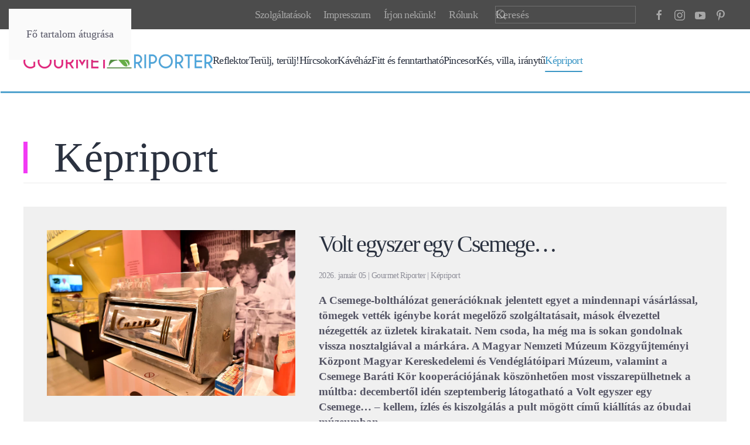

--- FILE ---
content_type: text/html; charset=utf-8
request_url: https://gourmetriporter.hu/fokusz
body_size: 10914
content:
<!DOCTYPE html>
<html lang="hu-hu" dir="ltr">
    <head>
        <meta charset="utf-8">
	<meta name="viewport" content="width=device-width, initial-scale=1">
	<meta name="robots" content="max-snippet:-1, max-image-preview:large, max-video-preview:-1">
	<meta property="og:title" content="Képriport">
	<meta property="og:type" content="article">
	<meta property="og:image" content="https://gourmetriporter.hu/images/Csemege/csemege_24.jpg">
	<meta property="og:url" content="https://gourmetriporter.hu/fokusz">
	<meta property="og:site_name" content="gourmetriporter.hu">
	<meta property="og:description" content="Gourmet Riporter, gasztronómia közérthetően">
	<meta name="description" content="Gourmet Riporter, gasztronómia közérthetően">
	<meta name="generator" content="Joomla! - Open Source Content Management">
	<title>Képriport</title>
	<link href="/fokusz?format=feed&amp;type=rss" rel="alternate" type="application/rss+xml" title="Képriport">
	<link href="/fokusz?format=feed&amp;type=atom" rel="alternate" type="application/atom+xml" title="Képriport">
	<link href="https://gourmetriporter.hu/component/search/?layout=blog&amp;id=25&amp;Itemid=245&amp;format=opensearch" rel="search" title="Keresés gourmetriporter.hu" type="application/opensearchdescription+xml">

                <link rel="icon" href="/images/logo/favicon3.png" sizes="any">
                                <link rel="apple-touch-icon" href="/images/logo/favicon3.png">
                <link href="/media/vendor/joomla-custom-elements/css/joomla-alert.min.css?0.4.1" rel="stylesheet">
	<link href="/media/system/css/joomla-fontawesome.min.css?5.0.3" rel="preload" as="style" onload="this.onload=null;this.rel='stylesheet'">
	<link href="/templates/yootheme/css/theme.13.css?1768660714" rel="stylesheet">
	<link href="/media/plg_system_jcemediabox/css/jcemediabox.min.css?7d30aa8b30a57b85d658fcd54426884a" rel="stylesheet">

        <script src="/media/vendor/jquery/js/jquery.min.js?3.7.1"></script>
	<script src="/media/legacy/js/jquery-noconflict.min.js?504da4"></script>
	<script type="application/json" class="joomla-script-options new">{"joomla.jtext":{"ERROR":"Hiba","MESSAGE":"Üzenet","NOTICE":"Megjegyzés","WARNING":"Figyelmeztetés","JCLOSE":"Bezárás","JOK":"Rendben","JOPEN":"Megnyitás"},"system.paths":{"root":"","rootFull":"https:\/\/gourmetriporter.hu\/","base":"","baseFull":"https:\/\/gourmetriporter.hu\/"},"csrf.token":"66e65bb75c9bf4990720d6f793b180f8"}</script>
	<script src="/media/system/js/core.min.js?a3d8f8"></script>
	<script src="/media/system/js/messages.min.js?9a4811" type="module"></script>
	<script src="/templates/yootheme/vendor/assets/uikit/dist/js/uikit.min.js?5.0.3"></script>
	<script src="/templates/yootheme/vendor/assets/uikit/dist/js/uikit-icons-kitchen-daily.min.js?5.0.3"></script>
	<script src="/templates/yootheme/assets/site/js/theme.js?5.0.3"></script>
	<script src="/media/plg_system_jcemediabox/js/jcemediabox.min.js?7d30aa8b30a57b85d658fcd54426884a"></script>
	<script src="/media/com_widgetkit/js/maps.js" defer></script>
	<script>window.yootheme ||= {}; yootheme.theme = {"i18n":{"close":{"label":"Close"},"totop":{"label":"Back to top"},"marker":{"label":"Open"},"navbarToggleIcon":{"label":"Open Menu"},"paginationPrevious":{"label":"Previous page"},"paginationNext":{"label":"K\u00f6vetkez\u0151 oldal"},"searchIcon":{"toggle":"Open Search","submit":"Submit Search"},"slider":{"next":"Next slide","previous":"Previous slide","slideX":"Slide %s","slideLabel":"%s of %s"},"slideshow":{"next":"Next slide","previous":"Previous slide","slideX":"Slide %s","slideLabel":"%s of %s"},"lightboxPanel":{"next":"Next slide","previous":"Previous slide","slideLabel":"%s of %s","close":"Close"}}};</script>
	<script>jQuery(document).ready(function(){WfMediabox.init({"base":"\/","theme":"standard","width":"","height":"","lightbox":0,"shadowbox":0,"icons":1,"overlay":1,"overlay_opacity":0.8000000000000000444089209850062616169452667236328125,"overlay_color":"#000000","transition_speed":500,"close":2,"labels":{"close":"Close","next":"Next","previous":"Previous","cancel":"Cancel","numbers":"{{numbers}}","numbers_count":"{{current}} of {{total}}","download":"Download"},"swipe":true,"expand_on_click":true});});</script>
	<script>GOOGLE_MAPS_API_KEY = "AIzaSyAqavaBSSPEMP6MP19qqqhhUDCiuIgD8Lg";</script>
	<!-- Google tag (gtag.js) -->
<script async src="https://www.googletagmanager.com/gtag/js?id=G-61NLVJHE40"></script>
<script>
  window.dataLayer = window.dataLayer || [];
  function gtag(){dataLayer.push(arguments);}
  gtag('js', new Date());

  gtag('config', 'G-61NLVJHE40');
</script>
	<!-- Start: Google Structured Data -->
<script type="application/ld+json" data-type="gsd">
{
    "@context": "https://schema.org",
    "@type": "BreadcrumbList",
    "itemListElement": [
        {
            "@type": "ListItem",
            "position": 1,
            "name": "Home",
            "item": "https://gourmetriporter.hu"
        },
        {
            "@type": "ListItem",
            "position": 2,
            "name": "Képriport",
            "item": "https://gourmetriporter.hu/fokusz"
        }
    ]
}
</script>
<!-- End: Google Structured Data -->

    </head>
    <body class="">

        <div class="uk-hidden-visually uk-notification uk-notification-top-left uk-width-auto">
            <div class="uk-notification-message">
                <a href="#tm-main" class="uk-link-reset">Fő tartalom átugrása</a>
            </div>
        </div>

        
        
        <div class="tm-page">

                        


<header class="tm-header-mobile uk-hidden@l">


        <div uk-sticky cls-active="uk-navbar-sticky" sel-target=".uk-navbar-container">
    
        <div class="uk-navbar-container">

            <div class="uk-container uk-container-expand">
                <nav class="uk-navbar" uk-navbar="{&quot;align&quot;:&quot;left&quot;,&quot;container&quot;:&quot;.tm-header-mobile &gt; [uk-sticky]&quot;,&quot;boundary&quot;:&quot;.tm-header-mobile .uk-navbar-container&quot;}">

                    
                                        <div class="uk-navbar-center">

                                                    <a href="https://gourmetriporter.hu/" aria-label="Back to home" class="uk-logo uk-navbar-item">
    <picture><source type="image/webp" srcset="/media/yootheme/cache/a4/a4cdcc5a.webp 194w, /media/yootheme/cache/66/66df84a1.webp 387w" sizes="(min-width: 194px) 194px"><img src="/media/yootheme/cache/08/083e67a6.png" width="194" height="15" alt></picture></a>
                        
                        
                    </div>
                    
                                        <div class="uk-navbar-right">

                        
                                                    <a uk-toggle href="#tm-dialog-mobile" class="uk-navbar-toggle">

        
        <div uk-navbar-toggle-icon></div>

        
    </a>
                        
                    </div>
                    
                </nav>
            </div>

        </div>

        </div>
    



        <div id="tm-dialog-mobile" uk-offcanvas="container: true; overlay: true" mode="slide" flip>
        <div class="uk-offcanvas-bar uk-flex uk-flex-column">

                        <button class="uk-offcanvas-close uk-close-large" type="button" uk-close uk-toggle="cls: uk-close-large; mode: media; media: @s"></button>
            
                        <div class="uk-margin-auto-bottom">
                
<div class="uk-grid uk-child-width-1-1" uk-grid>    <div>
<div class="uk-panel" id="module-menu-dialog-mobile">

    
    
<ul class="uk-nav uk-nav-default">
    
	<li class="item-239"><a href="/reflektor">Reflektor</a></li>
	<li class="item-237"><a href="/terulj-terulj">Terülj, terülj!</a></li>
	<li class="item-218"><a href="/hircsokor">Hírcsokor</a></li>
	<li class="item-238"><a href="/kavehaz">Kávéház </a></li>
	<li class="item-243"><a href="/fitt-es-fenntarthato">Fitt és fenntartható</a></li>
	<li class="item-244"><a href="/pincesor">Pincesor</a></li>
	<li class="item-241"><a href="/kes-villa-iranytu">Kés, villa, iránytű</a></li>
	<li class="item-245 uk-active"><a href="/fokusz">Képriport</a></li></ul>

</div>
</div>    <div>
<div class="uk-panel" id="module-211">

    
    
<ul class="uk-nav uk-nav-default">
    
	<li class="item-631"><a href="/szolgaltatasaink">Szolgáltatások</a></li>
	<li class="item-632"><a href="/impresszum">Impresszum</a></li>
	<li class="item-633"><a href="/irjon-nekunk">Írjon nekünk!</a></li>
	<li class="item-895"><a href="/rolunk">Rólunk</a></li></ul>

</div>
</div>    <div>
<div class="uk-panel" id="module-212">

    
    

    <form id="search-212" action="/fokusz" method="post" role="search" class="uk-search uk-search-default uk-width-1-1"><span uk-search-icon></span><input name="searchword" placeholder="Keresés" minlength="3" aria-label="Keresés" type="search" class="uk-search-input"><input type="hidden" name="task" value="search"><input type="hidden" name="option" value="com_search"><input type="hidden" name="Itemid" value="245"></form>
    

</div>
</div>    <div>
<div class="uk-panel" id="module-218">

    
    
<div class="uk-grid-margin uk-grid tm-grid-expand uk-child-width-1-1">
    
        
<div class="uk-width-1-1">
    
        
            
            
            
                
                    
<div class="uk-margin" uk-scrollspy="target: [uk-scrollspy-class];">    <ul class="uk-iconnav uk-grid-small uk-flex-inline uk-flex-middle" uk-grid>
            <li class="el-item">
<a class="el-link" href="https://www.facebook.com/gourmetriporter" target="_blank"><span uk-icon="icon: facebook;"></span></a></li>
            <li class="el-item">
<a class="el-link" href="https://www.instagram.com/gourmetriporter/" target="_blank"><span uk-icon="icon: instagram;"></span></a></li>
            <li class="el-item">
<a class="el-link" href="https://www.youtube.com/@gourmetriporter4509" target="_blank"><span uk-icon="icon: youtube;"></span></a></li>
    
    </ul></div>
                
            
        
    
</div>
    
</div>
</div>
</div></div>
            </div>
            
            
        </div>
    </div>
    
    
    

</header>


<div class="tm-toolbar tm-toolbar-default uk-visible@l">
    <div class="uk-container uk-flex uk-flex-middle">

        
                <div class="uk-margin-auto-left">
            <div class="uk-grid-medium uk-child-width-auto uk-flex-middle" uk-grid="margin: uk-margin-small-top">
                <div>
<div class="uk-panel" id="module-menu-toolbar-right">

    
    
<ul class="uk-subnav" uk-dropnav="{&quot;boundary&quot;:&quot;false&quot;,&quot;container&quot;:&quot;body&quot;}">
    
	<li class="item-631"><a href="/szolgaltatasaink">Szolgáltatások</a></li>
	<li class="item-632"><a href="/impresszum">Impresszum</a></li>
	<li class="item-633"><a href="/irjon-nekunk">Írjon nekünk!</a></li>
	<li class="item-895"><a href="/rolunk">Rólunk</a></li></ul>

</div>
</div><div>
<div class="uk-panel" id="module-210">

    
    

    <form id="search-210" action="/fokusz" method="post" role="search" class="uk-search uk-search-default"><span uk-search-icon></span><input name="searchword" placeholder="Keresés" minlength="3" aria-label="Keresés" type="search" class="uk-search-input"><input type="hidden" name="task" value="search"><input type="hidden" name="option" value="com_search"><input type="hidden" name="Itemid" value="245"></form>
    

</div>
</div><div>
<div class="uk-panel" id="module-tm-3">

    
    <ul class="uk-grid uk-flex-inline uk-flex-middle uk-flex-nowrap uk-grid-small">                    <li><a href="https://www.facebook.com/gourmetriporter" class="uk-preserve-width uk-icon-link" rel="noreferrer" target="_blank"><span uk-icon="icon: facebook; width: 20; height: 20;"></span></a></li>
                    <li><a href="https://www.instagram.com/gourmetriporter/" class="uk-preserve-width uk-icon-link" rel="noreferrer" target="_blank"><span uk-icon="icon: instagram; width: 20; height: 20;"></span></a></li>
                    <li><a href="https://www.youtube.com/@gourmetriporter4509" class="uk-preserve-width uk-icon-link" rel="noreferrer" target="_blank"><span uk-icon="icon: youtube; width: 20; height: 20;"></span></a></li>
                    <li><a href="https://hu.pinterest.com/gourmetriporter/" class="uk-preserve-width uk-icon-link" rel="noreferrer" target="_blank"><span uk-icon="icon: pinterest; width: 20; height: 20;"></span></a></li>
            </ul>
</div>
</div>
            </div>
        </div>
        
    </div>
</div>

<header class="tm-header uk-visible@l">



        <div uk-sticky media="@l" cls-active="uk-navbar-sticky" sel-target=".uk-navbar-container">
    
        <div class="uk-navbar-container">

            <div class="uk-container uk-container-expand">
                <nav class="uk-navbar" uk-navbar="{&quot;align&quot;:&quot;left&quot;,&quot;container&quot;:&quot;.tm-header &gt; [uk-sticky]&quot;,&quot;boundary&quot;:&quot;.tm-header .uk-navbar-container&quot;}">

                                        <div class="uk-navbar-left ">

                                                    <a href="https://gourmetriporter.hu/" aria-label="Back to home" class="uk-logo uk-navbar-item">
    <picture><source type="image/webp" srcset="/media/yootheme/cache/43/432b08e7.webp 323w, /media/yootheme/cache/a1/a1009e49.webp 645w" sizes="(min-width: 323px) 323px"><img src="/media/yootheme/cache/74/7454e206.png" width="323" height="25" alt></picture></a>
                        
                                                    
<ul class="uk-navbar-nav">
    
	<li class="item-239"><a href="/reflektor">Reflektor</a></li>
	<li class="item-237"><a href="/terulj-terulj">Terülj, terülj!</a></li>
	<li class="item-218"><a href="/hircsokor">Hírcsokor</a></li>
	<li class="item-238"><a href="/kavehaz">Kávéház </a></li>
	<li class="item-243"><a href="/fitt-es-fenntarthato">Fitt és fenntartható</a></li>
	<li class="item-244"><a href="/pincesor">Pincesor</a></li>
	<li class="item-241"><a href="/kes-villa-iranytu">Kés, villa, iránytű</a></li>
	<li class="item-245 uk-active"><a href="/fokusz">Képriport</a></li></ul>

                        
                        
                    </div>
                    
                    
                    
                </nav>
            </div>

        </div>

        </div>
    







</header>

            
            

            <main id="tm-main">

                
                <div id="system-message-container" aria-live="polite"></div>

                <!-- Builder #template-MqQ_kiWV -->
<div class="uk-section-default uk-section">
    
        
        
        
            
                                <div class="uk-container">                
                    
<div class="uk-grid-margin uk-grid tm-grid-expand uk-child-width-1-1">
    
        
<div class="uk-width-1-1">
    
        
            
            
            
                
                    
<h1 class="uk-heading-medium uk-heading-bullet uk-margin-remove-bottom uk-text-left">
    
        
                    Képriport        
        
    
</h1><hr class="uk-margin-remove-vertical">
                
            
        
    
</div>
    
</div>
<div class="uk-grid-margin uk-grid tm-grid-expand uk-child-width-1-1">
    
        
<div class="uk-width-1-1">
    
        
            
            
            
                
                    
<div class="uk-margin">
    
        <div class="uk-grid uk-child-width-1-1 uk-grid-divider uk-grid-match" uk-grid>                <div>
<div class="el-item uk-flex uk-flex-column">
        <a class="uk-tile-hover uk-flex-1 uk-panel uk-tile-muted uk-padding uk-link-toggle" href="/fokusz/1759-volt-egyszer-egy-csemege">    
                <div uk-grid>        
                        <div class="uk-width-2-5@m">            
                                

    
        <picture><source type="image/webp" srcset="/component/ajax/?p=cache/b8/b8556121.webp&amp;src=images/Csemege/csemege_24.jpg&amp;thumbnail=768,513,&amp;type=webp,85&amp;hash=4c0234d3 768w, /media/yootheme/cache/11/1147cfac.webp 960w" sizes="(min-width: 960px) 960px"><img class="el-image" src="/images/Csemege/csemege_24.jpg" alt width="960" height="641"></picture>
        
    
                
                        </div>            
                        <div class="uk-width-expand uk-margin-remove-first-child">            
                
                
                    

        
                <h3 class="el-title uk-h1 uk-margin-top uk-margin-remove-bottom">                        Volt egyszer egy Csemege…                    </h3>        
                <div class="el-meta uk-text-meta uk-margin-top">2026. január 05 | Gourmet Riporter | Képriport</div>        
    
        
        
                <div class="el-content uk-panel uk-margin-top"><p><strong><span style="font-size: 14pt;">A Csemege-bolthálózat generációknak jelentett egyet a mindennapi vásárlással, tömegek vették igénybe korát megelőző szolgáltatásait, mások élvezettel nézegették az üzletek kirakatait. Nem csoda, ha még ma is sokan gondolnak vissza nosztalgiával a márkára. A Magyar Nemzeti Múzeum Közgyűjteményi Központ Magyar Kereskedelemi és Vendéglátóipari Múzeum, valamint a Csemege Baráti Kör kooperációjának köszönhetően most visszarepülhetnek a múltba: decembertől idén szeptemberig látogatható a Volt egyszer egy Csemege… – kellem, ízlés és kiszolgálás a pult mögött című kiállítás az óbudai múzeumban.</span></strong></p></div>        
        
                <div class="uk-margin-top"><div class="el-link uk-button uk-button-primary">Bővebben</div></div>        

                
                
                        </div>            
                </div>        
        </a>    
</div></div>
                <div>
<div class="el-item uk-flex uk-flex-column">
        <a class="uk-tile-hover uk-flex-1 uk-panel uk-tile-muted uk-padding uk-link-toggle" href="/fokusz/1723-momo-a-nepali-konyha-oroksege">    
                <div uk-grid>        
                        <div class="uk-width-2-5@m">            
                                

    
        <picture><source type="image/webp" srcset="/component/ajax/?p=cache/a5/a5fb5de9.webp&amp;src=images/Momo/momo_24.jpg&amp;thumbnail=768,513,&amp;type=webp,85&amp;hash=34cb86a2 768w, /media/yootheme/cache/93/93112b96.webp 960w" sizes="(min-width: 960px) 960px"><img class="el-image" src="/images/Momo/momo_24.jpg" alt width="960" height="641"></picture>
        
    
                
                        </div>            
                        <div class="uk-width-expand uk-margin-remove-first-child">            
                
                
                    

        
                <h3 class="el-title uk-h1 uk-margin-top uk-margin-remove-bottom">                        Momo, a nepáli konyha öröksége                    </h3>        
                <div class="el-meta uk-text-meta uk-margin-top">2025. október 23 | Gourmet Riporter | Képriport</div>        
    
        
        
                <div class="el-content uk-panel uk-margin-top"><p><strong>Liszt, víz, kis olaj, csipet só – ezek a momo összetevői. Tésztát gyúrni az alkotóelemek elegyből nem nagy ördöngösség. Momót hajtogatni belőle? Művészet! Persze, tanulható, amit bizonyított az <span style="text-decoration: underline;">Annapurna</span> nepáli étterem workshopja is: vállalkozó kedvű magyar és külföldi ínyencek igyekeztek elsajátítani a momo hajtogatásának technikáját. Mi kerül a momo belsejébe? A töltelék lehet zöldséges vagy húsos, egyedivé pedig a momo masala, egy különleges fűszerkeverék avatja. Hogy az aromás mix még egyedibb legyen, az étterem szakácsai maguk állítják össze. Aki az Annapurnába látogat, semmiképp ne hagyja ki a momo kóstolását!</strong></p></div>        
        
                <div class="uk-margin-top"><div class="el-link uk-button uk-button-primary">Bővebben</div></div>        

                
                
                        </div>            
                </div>        
        </a>    
</div></div>
                <div>
<div class="el-item uk-flex uk-flex-column">
        <a class="uk-tile-hover uk-flex-1 uk-panel uk-tile-muted uk-padding uk-link-toggle" href="/fokusz/1717-a-bonbon-es-a-tejhab-legyottja">    
                <div uk-grid>        
                        <div class="uk-width-2-5@m">            
                                

    
        <img class="el-image" src="/images/a%20kave%20napja/kavenapja25_31.jpg" alt>
        
    
                
                        </div>            
                        <div class="uk-width-expand uk-margin-remove-first-child">            
                
                
                    

        
                <h3 class="el-title uk-h1 uk-margin-top uk-margin-remove-bottom">                        A bonbon és a tejhab légyottja                    </h3>        
                <div class="el-meta uk-text-meta uk-margin-top">2025. október 09 | Gourmet Riporter | Képriport</div>        
    
        
        
                <div class="el-content uk-panel uk-margin-top"><p><strong>Ha arról kérdeznénk az embereket, mivel űznék el az őszi melankóliát, biztos sokan felsorolnák a forró kávét és teát, a csokoládét, izgalmas zöldség- vagy gyümölcsleveket, esetleg a spiritek valamelyikét. Eszményi esetben az említett finomságok egy térben várnak a boldogságot kereső fogyasztóra. Szerencsére létezik ez az optimális állapot, A Kávé Napján, fájdalom, egy évben csak egyszer kerül rá sor. Addig is, amíg elérkezik a következő alkalom, lapozza végig galériánkat, ha ott járt azért, ha nem inspirációul!</strong></p></div>        
        
                <div class="uk-margin-top"><div class="el-link uk-button uk-button-primary">Bővebben</div></div>        

                
                
                        </div>            
                </div>        
        </a>    
</div></div>
                <div>
<div class="el-item uk-flex uk-flex-column">
        <a class="uk-tile-hover uk-flex-1 uk-panel uk-tile-muted uk-padding uk-link-toggle" href="/fokusz/1708-varazslatos-utazas-kontinensrol-kontinensre">    
                <div uk-grid>        
                        <div class="uk-width-2-5@m">            
                                

    
        <picture><source type="image/webp" srcset="/component/ajax/?p=cache/53/530ce17f.webp&amp;src=images/25borfeszt/25borfeszt_riport_16.jpg&amp;thumbnail=768,513,&amp;type=webp,85&amp;hash=88e7088b 768w, /media/yootheme/cache/28/28b2c4a4.webp 960w" sizes="(min-width: 960px) 960px"><img class="el-image" src="/images/25borfeszt/25borfeszt_riport_16.jpg" alt width="960" height="641"></picture>
        
    
                
                        </div>            
                        <div class="uk-width-expand uk-margin-remove-first-child">            
                
                
                    

        
                <h3 class="el-title uk-h1 uk-margin-top uk-margin-remove-bottom">                        Varázslatos utazás kontinensről kontinensre                    </h3>        
                <div class="el-meta uk-text-meta uk-margin-top">2025. szeptember 24 | Gourmet Riporter | Képriport</div>        
    
        
        
                <div class="el-content uk-panel uk-margin-top"><p><strong>A Budapest Borfesztivál minden évben tartogat meglepetést a borkedvelőknek. Az utóbbi években megkóstolhattuk már Dél-Amerika vagy Georgia különleges borait, idén pedig három távoli ország, Dél-Afrika, Ausztrália és Új-Zéland kínálatával ismerkedhetett meg a borszerető közönség. Egyben meg is győződhetett róla, hogy a magyar pincészetek felveszik-e a versenyt az messzi kontinensek borászataival. Mindeközben a gasztronómiai kínálat is hozzájárult ahhoz, hogy egyik földrészről a másikra „utazhassunk”.</strong></p></div>        
        
                <div class="uk-margin-top"><div class="el-link uk-button uk-button-primary">Bővebben</div></div>        

                
                
                        </div>            
                </div>        
        </a>    
</div></div>
                <div>
<div class="el-item uk-flex uk-flex-column">
        <a class="uk-tile-hover uk-flex-1 uk-panel uk-tile-muted uk-padding uk-link-toggle" href="/fokusz/1701-remeteragu-es-trofeakiallitas">    
                <div uk-grid>        
                        <div class="uk-width-2-5@m">            
                                

    
        <picture><source type="image/webp" srcset="/component/ajax/?p=cache/bc/bcb88dc3.webp&amp;src=images/Vadgasztro/vadgasztro_58.jpg&amp;thumbnail=768,513,&amp;type=webp,85&amp;hash=9cd45866 768w, /media/yootheme/cache/8c/8c906c87.webp 960w" sizes="(min-width: 960px) 960px"><img class="el-image" src="/images/Vadgasztro/vadgasztro_58.jpg" alt width="960" height="641"></picture>
        
    
                
                        </div>            
                        <div class="uk-width-expand uk-margin-remove-first-child">            
                
                
                    

        
                <h3 class="el-title uk-h1 uk-margin-top uk-margin-remove-bottom">                        Remeteragu és trófeakiállítás                    </h3>        
                <div class="el-meta uk-text-meta uk-margin-top">2025. szeptember 13 | Gourmet Riporter | Képriport</div>        
    
        
        
                <div class="el-content uk-panel uk-margin-top"><p><strong>Ha szeptember eleje, akkor Nemzetközi Vadgasztronómiai Fesztivál. A népszerű rendezvény célja a vadhús, mint értékes konyhai alapanyag népszerűsítése, felhasználási lehetőségeinek bemutatása, valamint az erdő, a vad és a vadászat kulturális és gasztronómiai értékeinek ismertetése. A minden évben várt főzőverseny mellett trófeakiállítás, lézerlövészet, vásár, faesztergályos bemutató, favágóverseny is színesítette a programot a koncertek mellett.</strong></p></div>        
        
                <div class="uk-margin-top"><div class="el-link uk-button uk-button-primary">Bővebben</div></div>        

                
                
                        </div>            
                </div>        
        </a>    
</div></div>
                <div>
<div class="el-item uk-flex uk-flex-column">
        <a class="uk-tile-hover uk-flex-1 uk-panel uk-tile-muted uk-padding uk-link-toggle" href="/fokusz/1659-pinkbe-oltozott-a-lizse">    
                <div uk-grid>        
                        <div class="uk-width-2-5@m">            
                                

    
        <picture><source type="image/webp" srcset="/component/ajax/?p=cache/b4/b4e2c711.webp&amp;src=images/Borpiknik_25/borpiknik25_57.jpg&amp;thumbnail=768,513,&amp;type=webp,85&amp;hash=304ff80c 768w, /media/yootheme/cache/88/88696bee.webp 960w" sizes="(min-width: 960px) 960px"><img class="el-image" src="/images/Borpiknik_25/borpiknik25_57.jpg" alt width="960" height="641"></picture>
        
    
                
                        </div>            
                        <div class="uk-width-expand uk-margin-remove-first-child">            
                
                
                    

        
                <h3 class="el-title uk-h1 uk-margin-top uk-margin-remove-bottom">                        Pinkbe öltözött a Lizsé                    </h3>        
                <div class="el-meta uk-text-meta uk-margin-top">2025. június 01 | Gourmet Riporter | Képriport</div>        
    
        
        
                <div class="el-content uk-panel uk-margin-top"><p><strong>Az ország legjobb rozétermelői ismét összegyűltek a Városligetbe, hogy legfrissebb kínálatukkal elvarázsoljak a stílus kedvelőit. A termelők rózsaszínű tételeik mellett természetesen elhozták legjobb fehér- és vörösboraikat is, és több standnál pezsgőt is lehetett kortyolni. Aki megéhezett, számos street food-jellegű ételt kóstolhatott, akár egy pokrócra leheveredve is a végtelennek tűnő zöld réten.</strong></p></div>        
        
                <div class="uk-margin-top"><div class="el-link uk-button uk-button-primary">Bővebben</div></div>        

                
                
                        </div>            
                </div>        
        </a>    
</div></div>
                <div>
<div class="el-item uk-flex uk-flex-column">
        <a class="uk-tile-hover uk-flex-1 uk-panel uk-tile-muted uk-padding uk-link-toggle" href="/fokusz/1657-bekacomb-polipkar-soskafagyi">    
                <div uk-grid>        
                        <div class="uk-width-2-5@m">            
                                

    
        <picture><source type="image/webp" srcset="/component/ajax/?p=cache/0b/0b8f6e67.webp&amp;src=images/GF_2025/gourmet25_70.jpg&amp;thumbnail=768,513,&amp;type=webp,85&amp;hash=6201320b 768w, /media/yootheme/cache/c3/c31e4356.webp 960w" sizes="(min-width: 960px) 960px"><img class="el-image" src="/images/GF_2025/gourmet25_70.jpg" alt width="960" height="641"></picture>
        
    
                
                        </div>            
                        <div class="uk-width-expand uk-margin-remove-first-child">            
                
                
                    

        
                <h3 class="el-title uk-h1 uk-margin-top uk-margin-remove-bottom">                        Békacomb, polipkar, sóskafagyi                    </h3>        
                <div class="el-meta uk-text-meta uk-margin-top">2025. május 30 | Gourmet Riporter | Képriport</div>        
    
        
        
                <div class="el-content uk-panel uk-margin-top"><p><strong>Az idei Gourmet Fesztivál témájául a szervezők a „kedvenceket” választották, ami igen tág fogalom, hiszen a kiállítók kínálhatták saját vagy vendégeik kedvenceit, de akár kedvelt alapanyagukat is. Ennek megfelelően nagyon színes kínálattal találkozhattak a látogatók: levesek, főzelékek, pörköltek, sültek, klasszikus magyar receptek ugyanúgy megtalálhatók voltak a kínálatban, mint más nemzetek konyháinak kedvelt ételei, vagy letűnt korok kedvencei. Hogy pontosan mit fogyaszthattak a fesztiválozók? Lapozza végig galériánkat, kiderül!</strong></p></div>        
        
                <div class="uk-margin-top"><div class="el-link uk-button uk-button-primary">Bővebben</div></div>        

                
                
                        </div>            
                </div>        
        </a>    
</div></div>
                <div>
<div class="el-item uk-flex uk-flex-column">
        <a class="uk-tile-hover uk-flex-1 uk-panel uk-tile-muted uk-padding uk-link-toggle" href="/fokusz/1620-pirul-puhul-sul">    
                <div uk-grid>        
                        <div class="uk-width-2-5@m">            
                                

    
        <picture><source type="image/webp" srcset="/component/ajax/?p=cache/43/43c866f7.webp&amp;src=images/Nyarspolgar/nyBBQ_42.jpg&amp;thumbnail=768,513,&amp;type=webp,85&amp;hash=ce51dddf 768w, /media/yootheme/cache/84/84559fe2.webp 960w" sizes="(min-width: 960px) 960px"><img class="el-image" src="/images/Nyarspolgar/nyBBQ_42.jpg" alt width="960" height="641"></picture>
        
    
                
                        </div>            
                        <div class="uk-width-expand uk-margin-remove-first-child">            
                
                
                    

        
                <h3 class="el-title uk-h1 uk-margin-top uk-margin-remove-bottom">                        Pirul, puhul, sül                    </h3>        
                <div class="el-meta uk-text-meta uk-margin-top">2025. március 28 | Gourmet Riporter | Képriport</div>        
    
        
        
                <div class="el-content uk-panel uk-margin-top"><p><strong>Minden él az udvaron: ropog, pattog, füstöl, gőzöl, pirul, puhul, szaftot enged és illatot áraszt. Bárki átélheti e nagyszerű élményeket, beleszippanthat az illatfelhőbe, kipróbálhatja a fortélyokat, amennyiben részt vesz a Best of Nyárspolgár BBQ- és grillszemináriumán. És higgyék el: mindez csak a kezdet!</strong></p></div>        
        
                <div class="uk-margin-top"><div class="el-link uk-button uk-button-primary">Bővebben</div></div>        

                
                
                        </div>            
                </div>        
        </a>    
</div></div>
                <div>
<div class="el-item uk-flex uk-flex-column">
        <a class="uk-tile-hover uk-flex-1 uk-panel uk-tile-muted uk-padding uk-link-toggle" href="/fokusz/1606-a-fesztival-ami-barcsak-a-nappalinkban-lenne">    
                <div uk-grid>        
                        <div class="uk-width-2-5@m">            
                                

    
        <picture><source type="image/webp" srcset="/component/ajax/?p=cache/e9/e9677b8d.webp&amp;src=images/Kavebar25/kvbar25_12.jpg&amp;thumbnail=768,513,&amp;type=webp,85&amp;hash=50598bab 768w, /media/yootheme/cache/9b/9b78b0aa.webp 960w" sizes="(min-width: 960px) 960px"><img class="el-image" src="/images/Kavebar25/kvbar25_12.jpg" alt width="960" height="641"></picture>
        
    
                
                        </div>            
                        <div class="uk-width-expand uk-margin-remove-first-child">            
                
                
                    

        
                <h3 class="el-title uk-h1 uk-margin-top uk-margin-remove-bottom">                        A fesztivál, ami bárcsak a nappalinkban lenne!                    </h3>        
                <div class="el-meta uk-text-meta uk-margin-top">2025. február 18 | Gourmet Riporter | Képriport</div>        
    
        
        
                <div class="el-content uk-panel uk-margin-top"><p><strong>A címben megfogalmazott vágy tombolt bennünk, miután hazafelé tartottunk a Kávébár Bazár 2025 rendezvényről. Hiszen mi mást kívánhatna egy gasztronómia iránt érdeklődő, mint mesés kávéillatban sétálgatni, finom teákat, kávékat, koktélokat kóstolgatni, érdekes előadásokat hallgatni, újdonságokkal, profi szakemberekkel megismerkedni. Márpedig a kiállításon minderre lehetőség nyílt. Ha nem akar újabb egy évet várni az élményre, nézze meg képgalériánkat! </strong></p></div>        
        
                <div class="uk-margin-top"><div class="el-link uk-button uk-button-primary">Bővebben</div></div>        

                
                
                        </div>            
                </div>        
        </a>    
</div></div>
                <div>
<div class="el-item uk-flex uk-flex-column">
        <a class="uk-tile-hover uk-flex-1 uk-panel uk-tile-muted uk-padding uk-link-toggle" href="/fokusz/1600-elegancia-elmeny-ertek">    
                <div uk-grid>        
                        <div class="uk-width-2-5@m">            
                                

    
        <picture><source type="image/webp" srcset="/component/ajax/?p=cache/c7/c785f8cf.webp&amp;src=images/Bolladoro/bd_08.jpg&amp;thumbnail=768,513,&amp;type=webp,85&amp;hash=b10c97da 768w, /media/yootheme/cache/f7/f73ae0c4.webp 960w" sizes="(min-width: 960px) 960px"><img class="el-image" src="/images/Bolladoro/bd_08.jpg" alt width="960" height="641"></picture>
        
    
                
                        </div>            
                        <div class="uk-width-expand uk-margin-remove-first-child">            
                
                
                    

        
                <h3 class="el-title uk-h1 uk-margin-top uk-margin-remove-bottom">                        Elegancia, élmény, érték                    </h3>        
                <div class="el-meta uk-text-meta uk-margin-top">2025. február 05 | Gourmet Riporter | Képriport</div>        
    
        
        
                <div class="el-content uk-panel uk-margin-top"><p><strong><span style="font-size: 14pt;">A Bolladoro lakásétterem Budapest XI. kerületében, csöndes környezetben várja a különleges programok iránt érdeklődőket. A lakásétteremben nemrég orosz vacsoraestet rendeztek, amelyen Rimma Kamilova főzött a vendégeknek. Pácolt hering, orosz vinaigrette saláta, Olivier (amit mi orosz hússalátának hívunk), szoljanka leves, kurnik, vagyis hajdinás húsos pite és zseniális medovik várta az ínyenceket. A bátrabbak citromos-mézes-gyömbéres és vörösáfonyás vodkát is kóstolhattak. Akár többször is. Az elegánsan berendezett Bolladoro használható rendezvények vagy workshopok helyszíneként, kulturális térként, otthona lehet családi, baráti, céges összejöveteleknek, privát étkezéseknek.</span></strong></p></div>        
        
                <div class="uk-margin-top"><div class="el-link uk-button uk-button-primary">Bővebben</div></div>        

                
                
                        </div>            
                </div>        
        </a>    
</div></div>
                </div>
    
</div>
<nav aria-label="Számozás" class="uk-text-center">
    <ul class="uk-pagination uk-margin-remove-bottom uk-flex-center" uk-margin>
    
                                    <li class="uk-active"><span aria-current="page">1</span></li>
                                                <li>
                                            <a href="/fokusz?start=10">2</a>
                                    </li>
                                                <li>
                                            <a href="/fokusz?start=20">3</a>
                                    </li>
                                                <li>
                                            <a href="/fokusz?start=30">4</a>
                                    </li>
                                                <li class="uk-disabled"><span>&hellip;</span></li>
                                                <li>
                                            <a href="/fokusz?start=90">10</a>
                                    </li>
                                                <li>
                                            <a href="/fokusz?start=10" aria-label="Következő">
                            <span uk-pagination-next></span>
                        </a>
                                    </li>
                    
    
    </ul>
</nav>
                
            
        
    
</div>
    
</div>
                                </div>                
            
        
    
</div>

                
            </main>

            <div id="module-209" class="builder"><!-- Builder #module-209 -->
<div class="uk-section-secondary uk-preserve-color uk-section">
    
        
        
        
            
                                <div class="uk-container uk-container-large">                
                    
<div class="uk-grid-margin uk-grid tm-grid-expand uk-child-width-1-1">
    
        
<div class="uk-light uk-width-1-1">
    
        
            
            
            
                
                    
<h1 class="uk-h2 uk-heading-divider">
    
        
                    Legnépszerűbb írásaink        
        
    
</h1>
<div class="uk-margin">
    
        <div class="uk-grid uk-child-width-1-1 uk-child-width-1-3@s uk-child-width-1-5@m uk-grid-match" uk-grid>                <div>
<div class="el-item uk-flex uk-flex-column">
        <a class="uk-flex-1 uk-panel uk-margin-remove-first-child uk-link-toggle" href="/reflektor/831-szendi-gabor-mindenkinek-az-az-alma-hogy-tele-ehesse-magat">    
        
            
                
            
            
                                

    
        <picture><source type="image/webp" srcset="/media/yootheme/cache/d3/d3fa2229.webp 768w, /media/yootheme/cache/fb/fb098e95.webp 960w" sizes="(min-width: 960px) 960px"><img class="el-image" src="/images/reflektor/szendi_gabor_06.jpg" alt width="960" height="641"></picture>
        
    
                
                
                    

        
                <h3 class="el-title uk-h4 uk-margin-top uk-margin-remove-bottom">                        Szendi Gábor: „Mindenkinek az az álma, hogy teleehesse magát”                    </h3>        
                <div class="el-meta uk-text-small uk-margin-top">Volt programozó-matematikus, író, dramaturg, pszichológus, manapság a paleo étrend honi zászlóvivőj…</div>        
    
        
        
        
        
        

                
                
            
        
        </a>    
</div></div>
                <div>
<div class="el-item uk-flex uk-flex-column">
        <a class="uk-flex-1 uk-panel uk-margin-remove-first-child uk-link-toggle" href="/reflektor/304-belenk-buvolik-a-taplalekot">    
        
            
                
            
            
                                

    
        <picture><source type="image/webp" srcset="/media/yootheme/cache/ba/ba973cc6.webp 768w, /media/yootheme/cache/b4/b4378249.webp 1000w" sizes="(min-width: 1000px) 1000px"><img class="el-image" src="/images/reflektor/em%C5%91ke_03.jpg" alt width="1000" height="658"></picture>
        
    
                
                
                    

        
                <h3 class="el-title uk-h4 uk-margin-top uk-margin-remove-bottom">                        Bagdy Emőke: "Belénk bűvölik a táplálékot"                    </h3>        
                <div class="el-meta uk-text-small uk-margin-top">Az ételek elfogyasztása a lélek számára békítő, nyugtató hatású, olykor pótlék, ami oldja a bánatot…</div>        
    
        
        
        
        
        

                
                
            
        
        </a>    
</div></div>
                <div>
<div class="el-item uk-flex uk-flex-column">
        <a class="uk-flex-1 uk-panel uk-margin-remove-first-child uk-link-toggle" href="/reflektor/542-kovaszeden-avagy-ujra-felfedezni-a-kenyeret">    
        
            
                
            
            
                                

    
        <picture><source type="image/webp" srcset="/media/yootheme/cache/fe/fe255a42.webp 768w, /media/yootheme/cache/58/58b655de.webp 960w" sizes="(min-width: 960px) 960px"><img class="el-image" src="/images/terulj_terulj/kenyerlelke_cikk_05.jpg" alt width="960" height="641"></picture>
        
    
                
                
                    

        
                <h3 class="el-title uk-h4 uk-margin-top uk-margin-remove-bottom">                        Kovászéden, avagy újra felfedezni a kenyeret                    </h3>        
                <div class="el-meta uk-text-small uk-margin-top">Liszt, víz, só, a jó kenyérhez nem kell más – hirdették a Kenyérlelke Fesztiválon. Határozottan áll…</div>        
    
        
        
        
        
        

                
                
            
        
        </a>    
</div></div>
                <div>
<div class="el-item uk-flex uk-flex-column">
        <a class="uk-flex-1 uk-panel uk-margin-remove-first-child uk-link-toggle" href="/fitt-es-fenntarthato/1639-teafaolaj-a-nelkulozhetetlen-utitars">    
        
            
                
            
            
                                

    
        <picture><source type="image/webp" srcset="/media/yootheme/cache/26/26183644.webp 768w, /media/yootheme/cache/46/4678a044.webp 960w" sizes="(min-width: 960px) 960px"><img class="el-image" src="/images/mindenmentes/teafa_02.jpg" alt width="960" height="640"></picture>
        
    
                
                
                    

        
                <h3 class="el-title uk-h4 uk-margin-top uk-margin-remove-bottom">                        Teafaolaj, a nélkülözhetetlen útitárs                    </h3>        
                <div class="el-meta uk-text-small uk-margin-top">A tavaszi-nyári hónapokban egyre többet utazunk, kirándulunk. Akár egynapos túrára, akár hosszú hét…</div>        
    
        
        
        
        
        

                
                
            
        
        </a>    
</div></div>
                <div>
<div class="el-item uk-flex uk-flex-column">
        <a class="uk-flex-1 uk-panel uk-margin-remove-first-child uk-link-toggle" href="/kavehaz/319-100-szazalek-magyar-kave-costa-ricabol">    
        
            
                
            
            
                                

    
        <picture><source type="image/webp" srcset="/media/yootheme/cache/42/42640083.webp 768w, /media/yootheme/cache/5b/5ba6cb06.webp 1000w" sizes="(min-width: 1000px) 1000px"><img class="el-image" src="/images/kavehaz/Farm1.jpg" alt width="1000" height="668"></picture>
        
    
                
                
                    

        
                <h3 class="el-title uk-h4 uk-margin-top uk-margin-remove-bottom">                        100 százalék magyar kávé Costa Ricából                    </h3>        
                <div class="el-meta uk-text-small uk-margin-top">Sok kalandban volt része élete során Tóth Sándornak, A Kávé Háza, valamint a Lucky Cap pörkölő tula…</div>        
    
        
        
        
        
        

                
                
            
        
        </a>    
</div></div>
                </div>
    
</div><hr>
                
            
        
    
</div>
    
</div>
<div class="uk-grid-margin uk-grid tm-grid-expand" uk-grid>
    
        
<div class="uk-light uk-width-1-2@m">
    
        
            
            
            
                
                    
<h1 class="uk-h2 uk-heading-divider">
    
        
                    Kövessen minket a Facebookon        
        
    
</h1><div class="uk-panel uk-margin"><div id="fb-root"></div>
<script async="" defer="defer" crossorigin="anonymous" src="https://connect.facebook.net/hu_HU/sdk.js#xfbml=1&amp;version=v15.0&amp;appId=1400933940156501&amp;autoLogAppEvents=1" nonce="mS8Lrbas"></script>
<div class="fb-page" data-href="https://www.facebook.com/gourmetriporter" data-tabs="timeline" data-width="" data-height="70" data-small-header="true" data-adapt-container-width="true" data-hide-cover="false" data-show-facepile="true">
<blockquote cite="https://www.facebook.com/gourmetriporter" class="fb-xfbml-parse-ignore"><a href="https://www.facebook.com/gourmetriporter">Gourmet Riporter</a></blockquote>
</div></div>
                
            
        
    
</div>
<div class="uk-light uk-width-1-2@m">
    
        
            
            
            
                
                    
<h1 class="uk-h2 uk-heading-divider">
    
        
                    Partnereink        
        
    
</h1>
<div class="uk-margin">
    
        <div class="uk-grid uk-child-width-1-1 uk-child-width-1-2@s uk-child-width-1-3@m uk-grid-column-small uk-grid-row-collapse" uk-grid="masonry: next; parallax: 0; parallax-justify: true;">                <div>
<div class="el-item uk-flex uk-flex-column">
        <a class="uk-flex-1 uk-panel uk-link-toggle" href="https://venisongusto.hu/?srsltid=AfmBOooD7lH3NcPorpkAL_k9YDVjAYpif7UkD4wLsQNdQONDQNCT6UXl" target="_blank">    
        
            
                
            
            
                                

    
        <picture><source type="image/webp" srcset="/media/yootheme/cache/1b/1b7d948d.webp 261w" sizes="(min-width: 261px) 261px"><img class="el-image" src="/images/banners/venison.jpg" alt width="261" height="400"></picture>
        
    
                
                                <div class="uk-padding-small uk-margin-remove-first-child">                
                    

        
        
        
    
        
        
        
        
        

                                </div>                
                
            
        
        </a>    
</div></div>
                <div>
<div class="el-item uk-flex uk-flex-column">
        <a class="uk-flex-1 uk-panel uk-link-toggle" href="https://oromfozes.hu/" target="_blank">    
        
            
                
            
            
                                

    
        <picture><source type="image/webp" srcset="/media/yootheme/cache/2d/2dbde34d.webp 768w, /media/yootheme/cache/a1/a19df328.webp 1024w, /media/yootheme/cache/ee/ee208163.webp 1366w, /media/yootheme/cache/cf/cf01cf18.webp 1600w, /media/yootheme/cache/89/89d8102d.webp 1773w" sizes="(min-width: 1773px) 1773px"><img class="el-image" src="/images/banners/oromfozes-nagy.jpg" alt width="1773" height="1773"></picture>
        
    
                
                                <div class="uk-padding-small uk-margin-remove-first-child">                
                    

        
        
        
    
        
        
        
        
        

                                </div>                
                
            
        
        </a>    
</div></div>
                <div>
<div class="el-item uk-flex uk-flex-column">
        <a class="uk-flex-1 uk-panel uk-link-toggle" href="https://rosalia.hu/hu" target="_blank">    
        
            
                
            
            
                                

    
        <picture><source type="image/webp" srcset="/media/yootheme/cache/aa/aa0dfd3d.webp 472w" sizes="(min-width: 472px) 472px"><img class="el-image" src="/images/banners/pink2.jpg" alt width="472" height="296"></picture>
        
    
                
                                <div class="uk-padding-small uk-margin-remove-first-child">                
                    

        
        
        
    
        
        
        
        
        

                                </div>                
                
            
        
        </a>    
</div></div>
                <div>
<div class="el-item uk-flex uk-flex-column">
        <a class="uk-flex-1 uk-panel uk-link-toggle" href="https://sommuzeum.blog.hu/" target="_blank">    
        
            
                
            
            
                                

    
        <picture><source type="image/webp" srcset="/media/yootheme/cache/18/1842a13a.webp 300w" sizes="(min-width: 300px) 300px"><img class="el-image" src="/images/banners/banner336x280_a_2.0.jpg" alt width="300" height="250"></picture>
        
    
                
                                <div class="uk-padding-small uk-margin-remove-first-child">                
                    

        
        
        
    
        
        
        
        
        

                                </div>                
                
            
        
        </a>    
</div></div>
                <div>
<div class="el-item uk-flex uk-flex-column">
        <a class="uk-flex-1 uk-panel uk-link-toggle" href="https://www.whiskynet.hu/" target="_blank">    
        
            
                
            
            
                                

    
        <picture><source type="image/webp" srcset="/media/yootheme/cache/ae/aea630c3.webp 500w" sizes="(min-width: 500px) 500px"><img class="el-image" src="/images/banners/whiskynet_logo.jpg" alt width="500" height="185"></picture>
        
    
                
                                <div class="uk-padding-small uk-margin-remove-first-child">                
                    

        
        
        
    
        
        
        
        
        

                                </div>                
                
            
        
        </a>    
</div></div>
                <div>
<div class="el-item uk-flex uk-flex-column">
        <a class="uk-flex-1 uk-panel uk-link-toggle" href="https://aborfesztival.hu/hu" target="_blank">    
        
            
                
            
            
                                

    
        <picture><source type="image/webp" srcset="/media/yootheme/cache/9e/9eafe1b6.webp 500w" sizes="(min-width: 500px) 500px"><img class="el-image" src="/images/banners/budborfeszt.jpg" alt width="500" height="267"></picture>
        
    
                
                                <div class="uk-padding-small uk-margin-remove-first-child">                
                    

        
        
        
    
        
        
        
        
        

                                </div>                
                
            
        
        </a>    
</div></div>
                <div>
<div class="el-item uk-flex uk-flex-column">
        <a class="uk-flex-1 uk-panel uk-link-toggle" href="https://www.facebook.com/profile.php?id=100064702627720" target="_blank">    
        
            
                
            
            
                                

    
        <picture><source type="image/webp" srcset="/media/yootheme/cache/66/66628e99.webp 468w" sizes="(min-width: 468px) 468px"><img class="el-image" src="/images/banners/adycafe.jpg" alt width="468" height="600"></picture>
        
    
                
                                <div class="uk-padding-small uk-margin-remove-first-child">                
                    

        
        
        
    
        
        
        
        
        

                                </div>                
                
            
        
        </a>    
</div></div>
                </div>
    
</div>
                
            
        
    
</div>
    
</div>
<div class="uk-grid-margin uk-grid tm-grid-expand uk-child-width-1-1">
    
        
<div class="uk-light uk-width-1-1">
    
        
            
            
            
                
                    
<div class="uk-margin uk-text-center"><a href="#" uk-totop uk-scroll></a></div>
                
            
        
    
</div>
    
</div>
                                </div>                
            
        
    
</div></div>

            
        </div>

        
        

    </body>
</html>
